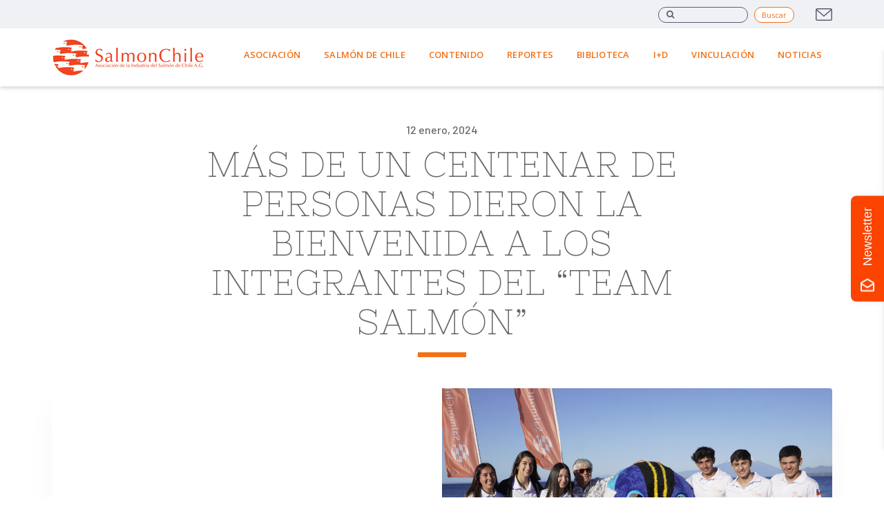

--- FILE ---
content_type: text/html; charset=UTF-8
request_url: https://www.salmonchile.cl/noticias/mas-de-un-centenar-de-personas-dieron-la-bienvenida-a-los-integrantes-del-team-salmon/
body_size: 17037
content:
<!DOCTYPE html>
<!--[if lte IE 7]><html class="ie7 ie" lang="es-ES"><![endif]-->
<!--[if IE 8]><html class="ie8 ie" lang="es-ES"><![endif]-->
<!--[if IE 9]><html class="ie9 ie" lang="es-ES"><![endif]-->
<!--[if !IE]><!--><html lang="es-ES"><!--<![endif]-->
<head>

<script async src="https://www.googletagmanager.com/gtag/js?id=UA-2216485-6"></script>
<script>
  window.dataLayer = window.dataLayer || [];
  function gtag(){dataLayer.push(arguments);}
  gtag('js', new Date());

  gtag('config', 'UA-2216485-6');
</script>

<!-- Facebook Pixel Code -->
<script>
!function(f,b,e,v,n,t,s)
{if(f.fbq)return;n=f.fbq=function(){n.callMethod?
n.callMethod.apply(n,arguments):n.queue.push(arguments)};
if(!f._fbq)f._fbq=n;n.push=n;n.loaded=!0;n.version='2.0';
n.queue=[];t=b.createElement(e);t.async=!0;
t.src=v;s=b.getElementsByTagName(e)[0];
s.parentNode.insertBefore(t,s)}(window,document,'script',
'https://connect.facebook.net/en_US/fbevents.js');
 fbq('init', '1116818728504234'); 
fbq('track', 'PageView');
</script>
<noscript>
 <img height="1" width="1" 
src="https://www.facebook.com/tr?id=1116818728504234&ev=PageView
&noscript=1"/>
</noscript>
<!-- End Facebook Pixel Code -->
<meta charset="UTF-8">
<meta name="viewport" content="width=device-width, initial-scale=1, maximum-scale=1">

    <link rel="shortcut icon" href="https://www.salmonchile.cl/assets/uploads/2019/11/favicon.ico">
    <link rel="apple-touch-icon" href="https://www.salmonchile.cl/assets/uploads/2019/11/favicon-32x32.png">
    <link rel="apple-touch-icon" sizes="72x72" href="https://www.salmonchile.cl/assets/uploads/2019/11/mstile-70x70.png">
    <link rel="apple-touch-icon" sizes="114x114" href="https://www.salmonchile.cl/assets/uploads/2019/11/mstile-144x144.png">
    <link rel="apple-touch-icon" sizes="144x144" href="https://www.salmonchile.cl/assets/uploads/2019/11/apple-touch-icon.png">

<meta name='robots' content='index, follow, max-image-preview:large, max-snippet:-1, max-video-preview:-1' />

<!-- Google Tag Manager for WordPress by gtm4wp.com -->
<script data-cfasync="false" data-pagespeed-no-defer>
	var gtm4wp_datalayer_name = "dataLayer";
	var dataLayer = dataLayer || [];
</script>
<!-- End Google Tag Manager for WordPress by gtm4wp.com -->
	<!-- This site is optimized with the Yoast SEO plugin v20.5 - https://yoast.com/wordpress/plugins/seo/ -->
	<title>Más de un centenar de personas dieron la bienvenida a los integrantes del “Team Salmón” - SalmonChile A.G.</title>
	<link rel="canonical" href="https://www.salmonchile.cl/noticias/mas-de-un-centenar-de-personas-dieron-la-bienvenida-a-los-integrantes-del-team-salmon/" />
	<meta property="og:locale" content="es_ES" />
	<meta property="og:type" content="article" />
	<meta property="og:title" content="Más de un centenar de personas dieron la bienvenida a los integrantes del “Team Salmón” - SalmonChile A.G." />
	<meta property="og:description" content="Entre los elegidos están medallistas de Santiago 2023 y diversas promesas del deporte nacional. Estos podrán acceder a una beca con el fin de potenciar sus carreras para poder representar a Chile en sus especialidades." />
	<meta property="og:url" content="https://www.salmonchile.cl/noticias/mas-de-un-centenar-de-personas-dieron-la-bienvenida-a-los-integrantes-del-team-salmon/" />
	<meta property="og:site_name" content="SalmonChile A.G." />
	<meta property="article:publisher" content="https://www.facebook.com/SalmonChileAG/" />
	<meta property="article:published_time" content="2024-01-12T17:59:47+00:00" />
	<meta property="og:image" content="http://www.salmonchile.cl/assets/uploads/2024/01/DSC0018-scaled.jpg" />
	<meta property="og:image:width" content="2560" />
	<meta property="og:image:height" content="1707" />
	<meta property="og:image:type" content="image/jpeg" />
	<meta name="author" content="S@lm0nCl" />
	<meta name="twitter:card" content="summary_large_image" />
	<meta name="twitter:creator" content="@SalmonChileAG" />
	<meta name="twitter:site" content="@SalmonChileAG" />
	<script type="application/ld+json" class="yoast-schema-graph">{"@context":"https://schema.org","@graph":[{"@type":"Article","@id":"https://www.salmonchile.cl/noticias/mas-de-un-centenar-de-personas-dieron-la-bienvenida-a-los-integrantes-del-team-salmon/#article","isPartOf":{"@id":"https://www.salmonchile.cl/noticias/mas-de-un-centenar-de-personas-dieron-la-bienvenida-a-los-integrantes-del-team-salmon/"},"author":{"name":"S@lm0nCl","@id":"https://www.salmonchile.cl/#/schema/person/0c69060a68e3292ebb6bcb20044cdc80"},"headline":"Más de un centenar de personas dieron la bienvenida a los integrantes del “Team Salmón”","datePublished":"2024-01-12T17:59:47+00:00","dateModified":"2024-01-12T17:59:47+00:00","mainEntityOfPage":{"@id":"https://www.salmonchile.cl/noticias/mas-de-un-centenar-de-personas-dieron-la-bienvenida-a-los-integrantes-del-team-salmon/"},"wordCount":578,"commentCount":0,"publisher":{"@id":"https://www.salmonchile.cl/#organization"},"image":{"@id":"https://www.salmonchile.cl/noticias/mas-de-un-centenar-de-personas-dieron-la-bienvenida-a-los-integrantes-del-team-salmon/#primaryimage"},"thumbnailUrl":"https://www.salmonchile.cl/assets/uploads/2024/01/DSC0018-scaled.jpg","articleSection":["Noticias"],"inLanguage":"es","potentialAction":[{"@type":"CommentAction","name":"Comment","target":["https://www.salmonchile.cl/noticias/mas-de-un-centenar-de-personas-dieron-la-bienvenida-a-los-integrantes-del-team-salmon/#respond"]}]},{"@type":"WebPage","@id":"https://www.salmonchile.cl/noticias/mas-de-un-centenar-de-personas-dieron-la-bienvenida-a-los-integrantes-del-team-salmon/","url":"https://www.salmonchile.cl/noticias/mas-de-un-centenar-de-personas-dieron-la-bienvenida-a-los-integrantes-del-team-salmon/","name":"Más de un centenar de personas dieron la bienvenida a los integrantes del “Team Salmón” - SalmonChile A.G.","isPartOf":{"@id":"https://www.salmonchile.cl/#website"},"primaryImageOfPage":{"@id":"https://www.salmonchile.cl/noticias/mas-de-un-centenar-de-personas-dieron-la-bienvenida-a-los-integrantes-del-team-salmon/#primaryimage"},"image":{"@id":"https://www.salmonchile.cl/noticias/mas-de-un-centenar-de-personas-dieron-la-bienvenida-a-los-integrantes-del-team-salmon/#primaryimage"},"thumbnailUrl":"https://www.salmonchile.cl/assets/uploads/2024/01/DSC0018-scaled.jpg","datePublished":"2024-01-12T17:59:47+00:00","dateModified":"2024-01-12T17:59:47+00:00","breadcrumb":{"@id":"https://www.salmonchile.cl/noticias/mas-de-un-centenar-de-personas-dieron-la-bienvenida-a-los-integrantes-del-team-salmon/#breadcrumb"},"inLanguage":"es","potentialAction":[{"@type":"ReadAction","target":["https://www.salmonchile.cl/noticias/mas-de-un-centenar-de-personas-dieron-la-bienvenida-a-los-integrantes-del-team-salmon/"]}]},{"@type":"ImageObject","inLanguage":"es","@id":"https://www.salmonchile.cl/noticias/mas-de-un-centenar-de-personas-dieron-la-bienvenida-a-los-integrantes-del-team-salmon/#primaryimage","url":"https://www.salmonchile.cl/assets/uploads/2024/01/DSC0018-scaled.jpg","contentUrl":"https://www.salmonchile.cl/assets/uploads/2024/01/DSC0018-scaled.jpg","width":2560,"height":1707},{"@type":"BreadcrumbList","@id":"https://www.salmonchile.cl/noticias/mas-de-un-centenar-de-personas-dieron-la-bienvenida-a-los-integrantes-del-team-salmon/#breadcrumb","itemListElement":[{"@type":"ListItem","position":1,"name":"Portada","item":"https://www.salmonchile.cl/"},{"@type":"ListItem","position":2,"name":"Noticias","item":"https://www.salmonchile.cl/noticias/"},{"@type":"ListItem","position":3,"name":"Más de un centenar de personas dieron la bienvenida a los integrantes del “Team Salmón”"}]},{"@type":"WebSite","@id":"https://www.salmonchile.cl/#website","url":"https://www.salmonchile.cl/","name":"SalmonChile A.G.","description":"","publisher":{"@id":"https://www.salmonchile.cl/#organization"},"potentialAction":[{"@type":"SearchAction","target":{"@type":"EntryPoint","urlTemplate":"https://www.salmonchile.cl/?s={search_term_string}"},"query-input":"required name=search_term_string"}],"inLanguage":"es"},{"@type":"Organization","@id":"https://www.salmonchile.cl/#organization","name":"SalmonChile","url":"https://www.salmonchile.cl/","logo":{"@type":"ImageObject","inLanguage":"es","@id":"https://www.salmonchile.cl/#/schema/logo/image/","url":"https://www.salmonchile.cl/assets/uploads/2019/04/logo-SCH-_ok.jpg","contentUrl":"https://www.salmonchile.cl/assets/uploads/2019/04/logo-SCH-_ok.jpg","width":2267,"height":919,"caption":"SalmonChile"},"image":{"@id":"https://www.salmonchile.cl/#/schema/logo/image/"},"sameAs":["https://www.facebook.com/SalmonChileAG/","https://twitter.com/SalmonChileAG","https://www.instagram.com/salmonchileag/"]},{"@type":"Person","@id":"https://www.salmonchile.cl/#/schema/person/0c69060a68e3292ebb6bcb20044cdc80","name":"S@lm0nCl","image":{"@type":"ImageObject","inLanguage":"es","@id":"https://www.salmonchile.cl/#/schema/person/image/","url":"https://secure.gravatar.com/avatar/f0d698c186746fb75c2f939b23d4668c?s=96&d=mm&r=g","contentUrl":"https://secure.gravatar.com/avatar/f0d698c186746fb75c2f939b23d4668c?s=96&d=mm&r=g","caption":"S@lm0nCl"}}]}</script>
	<!-- / Yoast SEO plugin. -->


<link rel='dns-prefetch' href='//cdnjs.cloudflare.com' />
<link rel='dns-prefetch' href='//www.googletagmanager.com' />
<link href='https://fonts.gstatic.com' crossorigin rel='preconnect' />
<link rel="alternate" type="application/rss+xml" title="SalmonChile A.G. &raquo; Feed" href="https://www.salmonchile.cl/feed/" />
<link rel="alternate" type="application/rss+xml" title="SalmonChile A.G. &raquo; Feed de los comentarios" href="https://www.salmonchile.cl/comments/feed/" />
<link rel="alternate" type="application/rss+xml" title="SalmonChile A.G. &raquo; Comentario Más de un centenar de personas dieron la bienvenida a los integrantes del “Team Salmón” del feed" href="https://www.salmonchile.cl/noticias/mas-de-un-centenar-de-personas-dieron-la-bienvenida-a-los-integrantes-del-team-salmon/feed/" />
<style type="text/css">
img.wp-smiley,
img.emoji {
	display: inline !important;
	border: none !important;
	box-shadow: none !important;
	height: 1em !important;
	width: 1em !important;
	margin: 0 0.07em !important;
	vertical-align: -0.1em !important;
	background: none !important;
	padding: 0 !important;
}
</style>
	<link rel='stylesheet' id='sbi_styles-css' href='https://www.salmonchile.cl/assets/plugins/instagram-feed/css/sbi-styles.min.css?ver=6.6.1' type='text/css' media='all' />
<link rel='stylesheet' id='wp-block-library-css' href='https://www.salmonchile.cl/wp-includes/css/dist/block-library/style.min.css?ver=6.1.1' type='text/css' media='all' />
<link rel='stylesheet' id='classic-theme-styles-css' href='https://www.salmonchile.cl/wp-includes/css/classic-themes.min.css?ver=1' type='text/css' media='all' />
<style id='global-styles-inline-css' type='text/css'>
body{--wp--preset--color--black: #000000;--wp--preset--color--cyan-bluish-gray: #abb8c3;--wp--preset--color--white: #ffffff;--wp--preset--color--pale-pink: #f78da7;--wp--preset--color--vivid-red: #cf2e2e;--wp--preset--color--luminous-vivid-orange: #ff6900;--wp--preset--color--luminous-vivid-amber: #fcb900;--wp--preset--color--light-green-cyan: #7bdcb5;--wp--preset--color--vivid-green-cyan: #00d084;--wp--preset--color--pale-cyan-blue: #8ed1fc;--wp--preset--color--vivid-cyan-blue: #0693e3;--wp--preset--color--vivid-purple: #9b51e0;--wp--preset--gradient--vivid-cyan-blue-to-vivid-purple: linear-gradient(135deg,rgba(6,147,227,1) 0%,rgb(155,81,224) 100%);--wp--preset--gradient--light-green-cyan-to-vivid-green-cyan: linear-gradient(135deg,rgb(122,220,180) 0%,rgb(0,208,130) 100%);--wp--preset--gradient--luminous-vivid-amber-to-luminous-vivid-orange: linear-gradient(135deg,rgba(252,185,0,1) 0%,rgba(255,105,0,1) 100%);--wp--preset--gradient--luminous-vivid-orange-to-vivid-red: linear-gradient(135deg,rgba(255,105,0,1) 0%,rgb(207,46,46) 100%);--wp--preset--gradient--very-light-gray-to-cyan-bluish-gray: linear-gradient(135deg,rgb(238,238,238) 0%,rgb(169,184,195) 100%);--wp--preset--gradient--cool-to-warm-spectrum: linear-gradient(135deg,rgb(74,234,220) 0%,rgb(151,120,209) 20%,rgb(207,42,186) 40%,rgb(238,44,130) 60%,rgb(251,105,98) 80%,rgb(254,248,76) 100%);--wp--preset--gradient--blush-light-purple: linear-gradient(135deg,rgb(255,206,236) 0%,rgb(152,150,240) 100%);--wp--preset--gradient--blush-bordeaux: linear-gradient(135deg,rgb(254,205,165) 0%,rgb(254,45,45) 50%,rgb(107,0,62) 100%);--wp--preset--gradient--luminous-dusk: linear-gradient(135deg,rgb(255,203,112) 0%,rgb(199,81,192) 50%,rgb(65,88,208) 100%);--wp--preset--gradient--pale-ocean: linear-gradient(135deg,rgb(255,245,203) 0%,rgb(182,227,212) 50%,rgb(51,167,181) 100%);--wp--preset--gradient--electric-grass: linear-gradient(135deg,rgb(202,248,128) 0%,rgb(113,206,126) 100%);--wp--preset--gradient--midnight: linear-gradient(135deg,rgb(2,3,129) 0%,rgb(40,116,252) 100%);--wp--preset--duotone--dark-grayscale: url('#wp-duotone-dark-grayscale');--wp--preset--duotone--grayscale: url('#wp-duotone-grayscale');--wp--preset--duotone--purple-yellow: url('#wp-duotone-purple-yellow');--wp--preset--duotone--blue-red: url('#wp-duotone-blue-red');--wp--preset--duotone--midnight: url('#wp-duotone-midnight');--wp--preset--duotone--magenta-yellow: url('#wp-duotone-magenta-yellow');--wp--preset--duotone--purple-green: url('#wp-duotone-purple-green');--wp--preset--duotone--blue-orange: url('#wp-duotone-blue-orange');--wp--preset--font-size--small: 13px;--wp--preset--font-size--medium: 20px;--wp--preset--font-size--large: 36px;--wp--preset--font-size--x-large: 42px;--wp--preset--spacing--20: 0.44rem;--wp--preset--spacing--30: 0.67rem;--wp--preset--spacing--40: 1rem;--wp--preset--spacing--50: 1.5rem;--wp--preset--spacing--60: 2.25rem;--wp--preset--spacing--70: 3.38rem;--wp--preset--spacing--80: 5.06rem;}:where(.is-layout-flex){gap: 0.5em;}body .is-layout-flow > .alignleft{float: left;margin-inline-start: 0;margin-inline-end: 2em;}body .is-layout-flow > .alignright{float: right;margin-inline-start: 2em;margin-inline-end: 0;}body .is-layout-flow > .aligncenter{margin-left: auto !important;margin-right: auto !important;}body .is-layout-constrained > .alignleft{float: left;margin-inline-start: 0;margin-inline-end: 2em;}body .is-layout-constrained > .alignright{float: right;margin-inline-start: 2em;margin-inline-end: 0;}body .is-layout-constrained > .aligncenter{margin-left: auto !important;margin-right: auto !important;}body .is-layout-constrained > :where(:not(.alignleft):not(.alignright):not(.alignfull)){max-width: var(--wp--style--global--content-size);margin-left: auto !important;margin-right: auto !important;}body .is-layout-constrained > .alignwide{max-width: var(--wp--style--global--wide-size);}body .is-layout-flex{display: flex;}body .is-layout-flex{flex-wrap: wrap;align-items: center;}body .is-layout-flex > *{margin: 0;}:where(.wp-block-columns.is-layout-flex){gap: 2em;}.has-black-color{color: var(--wp--preset--color--black) !important;}.has-cyan-bluish-gray-color{color: var(--wp--preset--color--cyan-bluish-gray) !important;}.has-white-color{color: var(--wp--preset--color--white) !important;}.has-pale-pink-color{color: var(--wp--preset--color--pale-pink) !important;}.has-vivid-red-color{color: var(--wp--preset--color--vivid-red) !important;}.has-luminous-vivid-orange-color{color: var(--wp--preset--color--luminous-vivid-orange) !important;}.has-luminous-vivid-amber-color{color: var(--wp--preset--color--luminous-vivid-amber) !important;}.has-light-green-cyan-color{color: var(--wp--preset--color--light-green-cyan) !important;}.has-vivid-green-cyan-color{color: var(--wp--preset--color--vivid-green-cyan) !important;}.has-pale-cyan-blue-color{color: var(--wp--preset--color--pale-cyan-blue) !important;}.has-vivid-cyan-blue-color{color: var(--wp--preset--color--vivid-cyan-blue) !important;}.has-vivid-purple-color{color: var(--wp--preset--color--vivid-purple) !important;}.has-black-background-color{background-color: var(--wp--preset--color--black) !important;}.has-cyan-bluish-gray-background-color{background-color: var(--wp--preset--color--cyan-bluish-gray) !important;}.has-white-background-color{background-color: var(--wp--preset--color--white) !important;}.has-pale-pink-background-color{background-color: var(--wp--preset--color--pale-pink) !important;}.has-vivid-red-background-color{background-color: var(--wp--preset--color--vivid-red) !important;}.has-luminous-vivid-orange-background-color{background-color: var(--wp--preset--color--luminous-vivid-orange) !important;}.has-luminous-vivid-amber-background-color{background-color: var(--wp--preset--color--luminous-vivid-amber) !important;}.has-light-green-cyan-background-color{background-color: var(--wp--preset--color--light-green-cyan) !important;}.has-vivid-green-cyan-background-color{background-color: var(--wp--preset--color--vivid-green-cyan) !important;}.has-pale-cyan-blue-background-color{background-color: var(--wp--preset--color--pale-cyan-blue) !important;}.has-vivid-cyan-blue-background-color{background-color: var(--wp--preset--color--vivid-cyan-blue) !important;}.has-vivid-purple-background-color{background-color: var(--wp--preset--color--vivid-purple) !important;}.has-black-border-color{border-color: var(--wp--preset--color--black) !important;}.has-cyan-bluish-gray-border-color{border-color: var(--wp--preset--color--cyan-bluish-gray) !important;}.has-white-border-color{border-color: var(--wp--preset--color--white) !important;}.has-pale-pink-border-color{border-color: var(--wp--preset--color--pale-pink) !important;}.has-vivid-red-border-color{border-color: var(--wp--preset--color--vivid-red) !important;}.has-luminous-vivid-orange-border-color{border-color: var(--wp--preset--color--luminous-vivid-orange) !important;}.has-luminous-vivid-amber-border-color{border-color: var(--wp--preset--color--luminous-vivid-amber) !important;}.has-light-green-cyan-border-color{border-color: var(--wp--preset--color--light-green-cyan) !important;}.has-vivid-green-cyan-border-color{border-color: var(--wp--preset--color--vivid-green-cyan) !important;}.has-pale-cyan-blue-border-color{border-color: var(--wp--preset--color--pale-cyan-blue) !important;}.has-vivid-cyan-blue-border-color{border-color: var(--wp--preset--color--vivid-cyan-blue) !important;}.has-vivid-purple-border-color{border-color: var(--wp--preset--color--vivid-purple) !important;}.has-vivid-cyan-blue-to-vivid-purple-gradient-background{background: var(--wp--preset--gradient--vivid-cyan-blue-to-vivid-purple) !important;}.has-light-green-cyan-to-vivid-green-cyan-gradient-background{background: var(--wp--preset--gradient--light-green-cyan-to-vivid-green-cyan) !important;}.has-luminous-vivid-amber-to-luminous-vivid-orange-gradient-background{background: var(--wp--preset--gradient--luminous-vivid-amber-to-luminous-vivid-orange) !important;}.has-luminous-vivid-orange-to-vivid-red-gradient-background{background: var(--wp--preset--gradient--luminous-vivid-orange-to-vivid-red) !important;}.has-very-light-gray-to-cyan-bluish-gray-gradient-background{background: var(--wp--preset--gradient--very-light-gray-to-cyan-bluish-gray) !important;}.has-cool-to-warm-spectrum-gradient-background{background: var(--wp--preset--gradient--cool-to-warm-spectrum) !important;}.has-blush-light-purple-gradient-background{background: var(--wp--preset--gradient--blush-light-purple) !important;}.has-blush-bordeaux-gradient-background{background: var(--wp--preset--gradient--blush-bordeaux) !important;}.has-luminous-dusk-gradient-background{background: var(--wp--preset--gradient--luminous-dusk) !important;}.has-pale-ocean-gradient-background{background: var(--wp--preset--gradient--pale-ocean) !important;}.has-electric-grass-gradient-background{background: var(--wp--preset--gradient--electric-grass) !important;}.has-midnight-gradient-background{background: var(--wp--preset--gradient--midnight) !important;}.has-small-font-size{font-size: var(--wp--preset--font-size--small) !important;}.has-medium-font-size{font-size: var(--wp--preset--font-size--medium) !important;}.has-large-font-size{font-size: var(--wp--preset--font-size--large) !important;}.has-x-large-font-size{font-size: var(--wp--preset--font-size--x-large) !important;}
.wp-block-navigation a:where(:not(.wp-element-button)){color: inherit;}
:where(.wp-block-columns.is-layout-flex){gap: 2em;}
.wp-block-pullquote{font-size: 1.5em;line-height: 1.6;}
</style>
<link rel='stylesheet' id='redux-extendify-styles-css' href='https://www.salmonchile.cl/assets/plugins/redux-framework/redux-core/assets/css/extendify-utilities.css?ver=4.4.0' type='text/css' media='all' />
<link rel='stylesheet' id='owl-carousel-css-css' href='https://cdnjs.cloudflare.com/ajax/libs/OwlCarousel2/2.3.4/assets/owl.carousel.min.css?ver=2.3.4' type='text/css' media='all' />
<link rel='stylesheet' id='epcl-theme-css' href='https://www.salmonchile.cl/assets/themes/salmonchile-2019/assets/dist/style.min.css?ver=3.8' type='text/css' media='all' />
<script type='text/javascript' src='https://www.salmonchile.cl/wp-includes/js/jquery/jquery.min.js?ver=3.6.1' id='jquery-core-js'></script>
<script type='text/javascript' src='https://www.salmonchile.cl/wp-includes/js/jquery/jquery-migrate.min.js?ver=3.3.2' id='jquery-migrate-js'></script>

<!-- Fragmento de código de Google Analytics añadido por Site Kit -->
<script type='text/javascript' src='https://www.googletagmanager.com/gtag/js?id=UA-2216485-1' id='google_gtagjs-js' async></script>
<script type='text/javascript' id='google_gtagjs-js-after'>
window.dataLayer = window.dataLayer || [];function gtag(){dataLayer.push(arguments);}
gtag('set', 'linker', {"domains":["www.salmonchile.cl"]} );
gtag("js", new Date());
gtag("set", "developer_id.dZTNiMT", true);
gtag("config", "UA-2216485-1", {"anonymize_ip":true});
gtag("config", "G-R0PFXG33D3");
</script>

<!-- Final del fragmento de código de Google Analytics añadido por Site Kit -->
<link rel="https://api.w.org/" href="https://www.salmonchile.cl/wp-json/" /><link rel="alternate" type="application/json" href="https://www.salmonchile.cl/wp-json/wp/v2/posts/5150" /><link rel="EditURI" type="application/rsd+xml" title="RSD" href="https://www.salmonchile.cl/xmlrpc.php?rsd" />
<link rel="wlwmanifest" type="application/wlwmanifest+xml" href="https://www.salmonchile.cl/wp-includes/wlwmanifest.xml" />
<meta name="generator" content="WordPress 6.1.1" />
<link rel='shortlink' href='https://www.salmonchile.cl/?p=5150' />
<link rel="alternate" type="application/json+oembed" href="https://www.salmonchile.cl/wp-json/oembed/1.0/embed?url=https%3A%2F%2Fwww.salmonchile.cl%2Fnoticias%2Fmas-de-un-centenar-de-personas-dieron-la-bienvenida-a-los-integrantes-del-team-salmon%2F" />
<link rel="alternate" type="text/xml+oembed" href="https://www.salmonchile.cl/wp-json/oembed/1.0/embed?url=https%3A%2F%2Fwww.salmonchile.cl%2Fnoticias%2Fmas-de-un-centenar-de-personas-dieron-la-bienvenida-a-los-integrantes-del-team-salmon%2F&#038;format=xml" />
<meta name="generator" content="Redux 4.4.0" /><meta name="generator" content="Site Kit by Google 1.101.0" />		<script type="text/javascript">
				(function(c,l,a,r,i,t,y){
					c[a]=c[a]||function(){(c[a].q=c[a].q||[]).push(arguments)};t=l.createElement(r);t.async=1;
					t.src="https://www.clarity.ms/tag/"+i+"?ref=wordpress";y=l.getElementsByTagName(r)[0];y.parentNode.insertBefore(t,y);
				})(window, document, "clarity", "script", "r8ss0fbww0");
		</script>
		
<!-- Google Tag Manager for WordPress by gtm4wp.com -->
<!-- GTM Container placement set to footer -->
<script data-cfasync="false" data-pagespeed-no-defer type="text/javascript">
	var dataLayer_content = {"pagePostType":"post","pagePostType2":"single-post","pageCategory":["noticias"],"pagePostAuthor":"S@lm0nCl"};
	dataLayer.push( dataLayer_content );
</script>
<script data-cfasync="false">
(function(w,d,s,l,i){w[l]=w[l]||[];w[l].push({'gtm.start':
new Date().getTime(),event:'gtm.js'});var f=d.getElementsByTagName(s)[0],
j=d.createElement(s),dl=l!='dataLayer'?'&l='+l:'';j.async=true;j.src=
'//www.googletagmanager.com/gtm.'+'js?id='+i+dl;f.parentNode.insertBefore(j,f);
})(window,document,'script','dataLayer','GTM-5FTHKWV');
</script>
<!-- End Google Tag Manager -->
<!-- End Google Tag Manager for WordPress by gtm4wp.com -->		<script>
			document.documentElement.className = document.documentElement.className.replace( 'no-js', 'js' );
		</script>
				<style>
			.no-js img.lazyload { display: none; }
			figure.wp-block-image img.lazyloading { min-width: 150px; }
							.lazyload, .lazyloading { opacity: 0; }
				.lazyloaded {
					opacity: 1;
					transition: opacity 400ms;
					transition-delay: 0ms;
				}
					</style>
				<style type="text/css" id="wp-custom-css">
			.banner.cover {
    width: 100%;
    position: relative;
    background-image: url('http://www.salmonchile.cl/assets/uploads/2025/08/Campana-SalmonChile-1.jpeg')!important;
    background-size: cover;
    background-position: center;
    background-repeat: no-repeat;
    
    max-width: 100vw;

    background-color: #FA4400 !important;
    overflow: visible !important;
  }


.banner .caption .banner__btn {
    display: none !important;
}

@media (min-width: 248px) and (max-width: 348px) {
    .banner.cover {
        height: 100vh !important;
    }
    
}

@media (min-width: 349px) and (max-width: 600px) {
        .banner.cover {
        height: 80vh !important;
    }
}


  @media (min-width: 601px) and (max-width: 800px) {
    .banner.cover {
      background-image: url('http://www.salmonchile.cl/assets/uploads/2025/08/Campana-SalmonChile-1.jpeg') !important;
      background-size: contain  !important;
      background-position: center;
      background-repeat: no-repeat;
            height: 50vh;
            min-height: auto;
            max-width: 100%;
    }

  }

  @media (min-width: 801px) and (max-width: 1200px) {
    .banner.cover {
      background-image: url('http://www.salmonchile.cl/assets/uploads/2025/08/banner-DESKTOP-1.jpg') !important;
      background-size: contain  !important;
      background-position: center;
      background-repeat: no-repeat;
            height: 70vh;
            min-height: auto;
            max-width: 100%;
    }

  }


  @media (min-width: 1201px) and (max-width: 1400px) {
    .banner.cover {
      background-image: url('http://www.salmonchile.cl/assets/uploads/2025/08/banner-DESKTOP-1.jpg') !important;
      background-size: contain  !important;
      background-position: center;
      background-repeat: no-repeat;
            height: 70vh;
            min-height: auto;
            max-width: 100%;
    }

  }

  @media (min-width: 1401px) {
    .banner.cover {
      background-image: url('http://www.salmonchile.cl/assets/uploads/2025/08/banner-DESKTOP-1.jpg') !important;
     
      background-size: cover;
      background-position: center;
      background-repeat: no-repeat;
            max-width: 100%;
            margin-top: 0;
            height: 70vh;
    }
        
  }

@media (min-width: 1500px) {
    .banner.cover {
            height: 75vh;
    }
    
  }

@media (min-width: 2000px) {
    .banner.cover {
            height: 60vh;
    }
    
  }

@media (min-width: 2560px) {
    .banner.cover {
            height: 50vh;
    }
    
  }

#header .top .idiomas, .insta {
    display: none;
}







		</style>
		
            <script async src="https://www.googletagmanager.com/gtag/js?id=UA-2216485-6"></script>
        <script>
        window.dataLayer = window.dataLayer || [];
        function gtag(){dataLayer.push(arguments);}
        gtag('js', new Date());

        gtag('config', 'UA-2216485-6');
        </script>
            
<!-- <link href="https://fonts.googleapis.com/css?family=Nixie+One|Raleway:400,500,500i,600,700,700i" rel="stylesheet"> -->
<link href="https://fonts.googleapis.com/css2?family=Nixie+One&family=Open+Sans:ital,wght@0,300;0,400;0,600;0,700;1,400&family=Raleway:ital,wght@0,400;0,500;0,600;0,700;1,500;1,700&display=swap" rel="stylesheet">
<link rel="stylesheet" href="https://www.salmonchile.cl/assets/themes/salmonchile-2019/css/styles.css">

</head>
<body class="post-template-default single single-post postid-5150 single-format-standard">

    <svg xmlns="http://www.w3.org/2000/svg" xmlns:xlink="http://www.w3.org/1999/xlink" style="display: none;">

	<symbol id="cerrar" viewBox="0 0 22 23">
        <g id="Mobile" stroke="none" stroke-width="1" fill="none" fill-rule="evenodd">
            <g id="Mobile-menu" transform="translate(-271.000000, -32.000000)" fill="#ffffff">
                <g id="Group-2" transform="translate(271.000000, 32.000000)">
                    <rect id="Rectangle-5" transform="translate(11.000000, 11.500000) rotate(45.000000) translate(-11.000000, -11.500000) " x="-3" y="10" width="28" height="3"></rect>
                    <rect id="Rectangle-5" transform="translate(11.000000, 11.500000) scale(-1, 1) rotate(45.000000) translate(-11.000000, -11.500000) " x="-3" y="10" width="28" height="3"></rect>
                </g>
            </g>
        </g>
	</symbol>

    <symbol id="menu" viewBox="0 0 459 459">
        <path d="M0,382.5h459v-51H0V382.5z M0,255h459v-51H0V255z M0,76.5v51h459v-51H0z"/>
    </symbol>

    <symbol id="buscar" viewBox="0 0 57 57">
        <path d="M55.146,51.887L41.588,37.786c3.486-4.144,5.396-9.358,5.396-14.786c0-12.682-10.318-23-23-23s-23,10.318-23,23
        s10.318,23,23,23c4.761,0,9.298-1.436,13.177-4.162l13.661,14.208c0.571,0.593,1.339,0.92,2.162,0.92
        c0.779,0,1.518-0.297,2.079-0.837C56.255,54.982,56.293,53.08,55.146,51.887z M23.984,6c9.374,0,17,7.626,17,17s-7.626,17-17,17
        s-17-7.626-17-17S14.61,6,23.984,6z"/>
    </symbol>

    <symbol id="arrow-right" viewBox="0 0 306 306">
        <g id="chevron-right">
            <polygon points="94.35,0 58.65,35.7 175.95,153 58.65,270.3 94.35,306 247.35,153"/>
        </g>
    </symbol>

    <symbol id="arrow-down" viewBox="0 0 24 24">
        <g>
            <polygon id="path-1" points="20.0116974 6 22.2299059 8.0197898 12.0022315 19.2522037 2 8.00679192 4.24160329 6.01299788 12.0283718 14.7675861"></polygon>
        </g>
    </symbol>



</svg>

    <!-- start: #wrapper -->
    <div id="wrapper">
		<!-- start: #header -->
 <!-- Google Fonts -->
 <link rel="preconnect" href="https://fonts.googleapis.com">
     <link rel="preconnect" href="https://fonts.gstatic.com" crossorigin>
     <link href="https://fonts.googleapis.com/css2?family=Barlow:ital,wght@0,100;0,200;0,300;0,400;0,500;0,600;0,700;0,800;0,900;1,100;1,200;1,300;1,400;1,500;1,600;1,700;1,800;1,900&display=swap" rel="stylesheet">
     <!-- Owl Carousel -->
     <link rel="stylesheet" href="https://cdnjs.cloudflare.com/ajax/libs/OwlCarousel2/2.3.4/assets/owl.carousel.min.css" integrity="sha512-tS3S5qG0BlhnQROyJXvNjeEM4UpMXHrQfTGmbQ1gKmelCxlSEBUaxhRBj/EFTzpbP4RVSrpEikbmdJobCvhE3g==" crossorigin="anonymous" referrerpolicy="no-referrer" />
     <!-- Custom  CSS -->
<link rel="stylesheet" href="https://www.salmonchile.cl/assets/themes/salmonchile-2019/css/styles.css">
<header id="header" role="banner">
    <div class="hide-on-mobile">
        
<!-- start: .top -->
<div class="top">
    <div class="grid-container np-mobile">
                    <div class="idiomas">
                <select name="lang_choice_1" id="lang_choice_1" class="pll-switcher-select">
	<option value="https://www.salmonchile.cl/noticias/mas-de-un-centenar-de-personas-dieron-la-bienvenida-a-los-integrantes-del-team-salmon/" lang="es-ES" selected='selected'>Español</option>
	<option value="https://www.salmonchile.cl/en/home/" lang="en-US">English</option>

</select>
<script type="text/javascript">
					//<![CDATA[
					document.getElementById( "lang_choice_1" ).addEventListener( "change", function ( event ) { location.href = event.currentTarget.value; } )
					//]]>
				</script>            </div>
                <div class="menu">
            <div class="menu-item">
                <div class="menu-item__col">
                    <form action="https://www.salmonchile.cl" class="menu-item__form">
                        <div class="menu-item__wrap">
                            <label for="buscar" class="sr-only">Buscar</label>
                            <input type="search" class="menu-item__buscar" id="buscar" name="s" value="">
                            <i class="fa fa-search menu-item__lupa"></i>
                        </div>
                        <button type="submit" class="menu-item__btn">Buscar</button>
                    </form>
                </div>
                <div class="menu-item__col">
                                                                <a href="https://www.salmonchile.cl/contacto/" class="menu-item__correo"></a>
                                    </div>
            </div>
        </div>
        <!-- <form method="get" class="search" action="https://www.salmonchile.cl/">
    <div class="input-wrapper">
        <input type="text" name="s" class="inputbox" value="" placeholder="Ingrese su búsqueda">    
    </div>
    <button type="submit" class="submit">Buscar</button>
    <div class="clear"></div>
</form> -->
        <div class="clear"></div>
    </div>
</div>
<!-- end: .top -->    </div>
    <!-- start: .bottom -->
    <div class="bottom">    
        <div class="grid-container">
            <div id="logo">
                <a href="https://www.salmonchile.cl">
                                            <img   alt="Logo SalmónChile a color con fondo blanco" data-src="https://www.salmonchile.cl/assets/uploads/2023/01/logo-salmonchile2.png" class="logo lazyload" src="[data-uri]"><noscript><img src="https://www.salmonchile.cl/assets/uploads/2023/01/logo-salmonchile2.png" class="logo" alt="Logo SalmónChile a color con fondo blanco"></noscript>
                                    </a>
            </div>
            <!-- start: .main-nav -->
            <nav class="main-nav" role="navigation">
                <div class="hide-on-tablet hide-on-desktop">
                                    </div>
                <div class="">
                                        <ul id="menu-cabecera" class="menu"><li id="menu-item-570" class="menu-item menu-item-type-custom menu-item-object-custom menu-item-has-children menu-item-570"><a href="#">Asociación</a>
<ul class="sub-menu">
	<li id="menu-item-571" class="menu-item menu-item-type-post_type menu-item-object-page menu-item-571"><a href="https://www.salmonchile.cl/quienes-somos-salmonchile/">Quiénes Somos</a></li>
	<li id="menu-item-58" class="menu-item menu-item-type-post_type menu-item-object-page menu-item-58"><a href="https://www.salmonchile.cl/quienes-somos-salmonchile/socios-salmonchile/">Socios | SalmonChile</a></li>
	<li id="menu-item-1051" class="menu-item menu-item-type-post_type menu-item-object-page menu-item-1051"><a href="https://www.salmonchile.cl/equipo-salmonchile/">Equipo</a></li>
	<li id="menu-item-133" class="menu-item menu-item-type-post_type menu-item-object-page menu-item-133"><a href="https://www.salmonchile.cl/quienes-somos-salmonchile/puntos-de-venta-salmonchile/">Puntos de Venta</a></li>
	<li id="menu-item-2255" class="menu-item menu-item-type-post_type menu-item-object-page menu-item-2255"><a href="https://www.salmonchile.cl/canal-de-denuncias/">Canal de denuncias</a></li>
</ul>
</li>
<li id="menu-item-709" class="menu-item menu-item-type-custom menu-item-object-custom menu-item-has-children menu-item-709"><a href="#">Salmón de Chile</a>
<ul class="sub-menu">
	<li id="menu-item-72" class="menu-item menu-item-type-post_type menu-item-object-page menu-item-72"><a href="https://www.salmonchile.cl/salmonicultura-salmonchile/">Salmonicultura</a></li>
	<li id="menu-item-31" class="menu-item menu-item-type-post_type menu-item-object-page menu-item-31"><a href="https://www.salmonchile.cl/salmon-de-chile/producto-salmonchile/">Producto | SalmonChile</a></li>
	<li id="menu-item-87" class="menu-item menu-item-type-post_type menu-item-object-page menu-item-87"><a href="https://www.salmonchile.cl/salmon-de-chile/mercados-salmonchile/">Mercados</a></li>
	<li id="menu-item-95" class="menu-item menu-item-type-post_type menu-item-object-page menu-item-95"><a href="https://www.salmonchile.cl/salmon-de-chile/salud-y-nutricion-salmonchile/">Salud y Nutrición</a></li>
	<li id="menu-item-398" class="menu-item menu-item-type-post_type menu-item-object-page menu-item-398"><a href="https://www.salmonchile.cl/salmon-de-chile/eficiencia-y-eficacia-salmonchile/">Eficiencia y Eficacia</a></li>
	<li id="menu-item-106" class="menu-item menu-item-type-post_type menu-item-object-page menu-item-106"><a href="https://www.salmonchile.cl/salmon-de-chile/certificacion-salmonchile/">Certificación</a></li>
</ul>
</li>
<li id="menu-item-499" class="menu-item menu-item-type-custom menu-item-object-custom menu-item-has-children menu-item-499"><a>Contenido</a>
<ul class="sub-menu">
	<li id="menu-item-5591" class="menu-item menu-item-type-custom menu-item-object-custom menu-item-5591"><a href="https://www.salmonchile.cl/blog">Blog</a></li>
	<li id="menu-item-5589" class="menu-item menu-item-type-custom menu-item-object-custom menu-item-5589"><a href="https://www.salmonchile.cl/recetas-salmon/">Recetas</a></li>
</ul>
</li>
<li id="menu-item-116" class="menu-item menu-item-type-custom menu-item-object-custom menu-item-has-children menu-item-116"><a href="#">Reportes</a>
<ul class="sub-menu">
	<li id="menu-item-6801" class="menu-item menu-item-type-custom menu-item-object-custom menu-item-6801"><a href="https://www.escuchactivadelsalmon.cl/informe/dialogos-salmonicultura-del-futuro.pdf">Diálogos para la Salmonicultura</a></li>
	<li id="menu-item-5508" class="menu-item menu-item-type-custom menu-item-object-custom menu-item-5508"><a href="http://www.salmonchile.cl/assets/uploads/2024/08/Libro-Salmon-Digital.pdf">Guía Ilustrada</a></li>
	<li id="menu-item-3799" class="menu-item menu-item-type-custom menu-item-object-custom menu-item-3799"><a href="https://www.infosalmonchile.cl/">INFOSALMONCHILE</a></li>
	<li id="menu-item-4245" class="menu-item menu-item-type-custom menu-item-object-custom menu-item-4245"><a href="https://www.salmonchile.cl/estudios/informe_impacto_salmonicultura.pdf">Informe Impacto Salmonicultura</a></li>
	<li id="menu-item-5724" class="menu-item menu-item-type-custom menu-item-object-custom menu-item-5724"><a href="https://heyzine.com/flip-book/4b5eae4219.html">X Informe de Sustentabilidad 2024</a></li>
	<li id="menu-item-5725" class="menu-item menu-item-type-post_type menu-item-object-page menu-item-5725"><a href="https://www.salmonchile.cl/informes-de-sustentabilidad/">Informes de Sustentabilidad</a></li>
	<li id="menu-item-4856" class="menu-item menu-item-type-post_type menu-item-object-page menu-item-4856"><a href="https://www.salmonchile.cl/boletin-trimestral-exportaciones/">Boletín Trimestral Exportaciones</a></li>
	<li id="menu-item-4288" class="menu-item menu-item-type-custom menu-item-object-custom menu-item-4288"><a href="https://www.salmonchile.cl/estados-financieros/ASOCIACION%20DE%20LA%20INDUSTRIA%20DEL%20SALMON%20%202020-2021.pdf">Estados Financieros</a></li>
</ul>
</li>
<li id="menu-item-2939" class="menu-item menu-item-type-custom menu-item-object-custom menu-item-2939"><a href="https://www.intesal.cl/biblioteca-intesal/">BIBLIOTECA</a></li>
<li id="menu-item-754" class="menu-item menu-item-type-custom menu-item-object-custom menu-item-has-children menu-item-754"><a href="#">I+D</a>
<ul class="sub-menu">
	<li id="menu-item-753" class="menu-item menu-item-type-post_type menu-item-object-page menu-item-753"><a href="https://www.salmonchile.cl/investigacion-y-desarrollo-salmonchile/">Investigación y Desarrollo</a></li>
	<li id="menu-item-415" class="menu-item menu-item-type-post_type menu-item-object-page menu-item-415"><a href="https://www.salmonchile.cl/investigacion-y-desarrollo-salmonchile/medio-ambiente-salmonchile/">Medio Ambiente</a></li>
</ul>
</li>
<li id="menu-item-117" class="menu-item menu-item-type-custom menu-item-object-custom menu-item-has-children menu-item-117"><a href="#">Vinculación</a>
<ul class="sub-menu">
	<li id="menu-item-795" class="menu-item menu-item-type-post_type menu-item-object-page menu-item-795"><a href="https://www.salmonchile.cl/sustentabilidad/">Sustentabilidad</a></li>
	<li id="menu-item-101" class="menu-item menu-item-type-post_type menu-item-object-page menu-item-101"><a href="https://www.salmonchile.cl/salmon-de-chile/cifras-de-empleo-salmonchile/">Empleo</a></li>
	<li id="menu-item-420" class="menu-item menu-item-type-post_type menu-item-object-page menu-item-420"><a href="https://www.salmonchile.cl/valor-compartido/">Valor compartido | SalmonChile</a></li>
	<li id="menu-item-3624" class="menu-item menu-item-type-post_type menu-item-object-page menu-item-3624"><a href="https://www.salmonchile.cl/salmon-de-chile/vinculacion-territorial/">Vinculación territorial | SalmonChile</a></li>
</ul>
</li>
<li id="menu-item-45" class="menu-item menu-item-type-post_type menu-item-object-page current_page_parent menu-item-45"><a href="https://www.salmonchile.cl/noticias/">Noticias</a></li>
<li id="menu-item-406" class="hide-on-desktop menu-item menu-item-type-custom menu-item-object-custom menu-item-406"><a href="https://www.salmonchile.cl/contacto/">Contacto</a></li>
</ul>                </div>
            </nav>
            <!-- end: .main-nav -->
            <div class="clear"></div>
            <div class="menu-mobile">
                <svg class="abrir"><use xlink:href="#menu"></use></svg>
                <svg class="cerrar"><use xlink:href="#cerrar"></use></svg>
            </div>
        </div>        
    </div>
    <!-- end: .bottom -->
</header>
<!-- end: #header -->


<!-- start: #single -->
<main id="single" class="main" role="main">
  
    <article class="content section grid-container np-tablet" data-aos="fade" data-aos-delay="300">
        <header class="textcenter">
            <time class="publicado" datetime="2024-01-12">12 enero, 2024</time>
            <h1 class="title ularge bordered">Más de un centenar de personas dieron la bienvenida a los integrantes del “Team Salmón”</h1>
            <!-- <ul class="breadcrumb">
                <li><a href="https://www.salmonchile.cl">SalmonChile A.G.</a></li>
                <li><a href="https://www.salmonchile.cl/noticias/">Noticias</a></li>
            </ul> -->
        </header>
        
        <div class="modulo texto-2-cols section np-mobile">

            <div class="bg-white grid-container grid-parent np-mobile np-tablet">
                <div class="left grid-50 tablet-grid-50 np-mobile">
                    <div class="texto">
                        <p>Entre los elegidos están medallistas de Santiago 2023 y diversas promesas del deporte nacional. Estos podrán acceder a una beca con el fin de potenciar sus carreras para poder representar a Chile en sus especialidades.</p>
                        
                    </div>
                       
<div class="compartir">
    <div class="lista">
        <a class="facebook" href="https://www.facebook.com/sharer/sharer.php?u=https://www.salmonchile.cl/noticias/mas-de-un-centenar-de-personas-dieron-la-bienvenida-a-los-integrantes-del-team-salmon/"
    onclick="window.open(this.href, 'facebook-share','width=580,height=296');return false;"><i class="fa fa-facebook"></i></a>
        <a class="twitter" href="http://twitter.com/share?text=M%C3%A1s+de+un+centenar+de+personas+dieron+la+bienvenida+a+los+integrantes+del+%E2%80%9CTeam+Salm%C3%B3n%E2%80%9D&url=https://www.salmonchile.cl/noticias/mas-de-un-centenar-de-personas-dieron-la-bienvenida-a-los-integrantes-del-team-salmon/"
    onclick="window.open(this.href, 'twitter-share', 'width=550,height=235');return false;"><i class="fa fa-twitter"></i></a>
        <a href="mailto:?subject=M%C3%A1s+de+un+centenar+de+personas+dieron+la+bienvenida+a+los+integrantes+del+%E2%80%9CTeam+Salm%C3%B3n%E2%80%9D&body=https://www.salmonchile.cl/noticias/mas-de-un-centenar-de-personas-dieron-la-bienvenida-a-los-integrantes-del-team-salmon/" class="email" target="_blank"><i class="fa fa-envelope"></i></a>
    </div>
</div>                </div>
                <div class="img grid-50 tablet-grid-50 cover" style="background-image: url(https://www.salmonchile.cl/assets/uploads/2024/01/DSC0018-scaled.jpg);"></div>
            </div>

        </div>

        <div class="section">

            <div class="left-content grid-70 np-mobile">
                <div class="texto">
                    <p class="p1">Cientos de personas llegaron a la costanera de Puerto Varas para conocer a los seis representantes del “Team Salmón”, una iniciativa impulsada por SalmonChile que busca apoyar a los deportistas con una beca para preparar sus competencias y poder representar al país en sus diversas especialidades. La iniciativa contó con la participación de la reconocida deportista del Team Chile -y embajadora de este programa-, Natalia Ducó, y el director ejecutivo de Santiago 2023, Harold Mayne Nicholls.</p>
<p class="p1">Los atletas fueron escogidos por un jurado que entrevistó a 15 deportistas de entre las más de cien postulaciones que llegaron al gremio. Entre los seis seleccionados destacan diversos medallistas de Santiago 2023. Uno de ellos es el campeón panamericano en Karate, Enrique Villalón, además de las medallistas de bronce, Claudia Gallardo en taekwondo -quien además fue escogida por el Círculo de Periodistas Deportivos de Chile como la mejor de su disciplina en 2023- y la para atleta Amanda Cerna en los 400 metros (T37).</p>
<p class="p1">El equipo estará conformado también por las promesas del deporte nacional, entre las cuales están el canoista de salom que fue sub-campeón Panamericano en C1, Geral Soto; el saltador de largo, Diego Bustamante, quien ha sido vice-campeón panamericano y sudamericano, y la esgrimista María Ignacia Jaña, quien ha representado al país en diversas ocasiones.</p>
<p class="p1">Tras conocerse los nombres de los integrantes del team, su embajadora, Natalia Duco, señaló que “a estos seis jóvenes, con sueños, esperanzas y mucho talento, les daremos una mano como Team Salmón, no solamente en torno a los recursos, que si bien son muy necesarios, también nos enfocaremos en creer en su potencial. El deporte entrega mucho, cambia la vida y en eso cree SalmonChile”.</p>
<p class="p1">El director ejecutivo de Santiago 2023, Harold Mayne-Nicholls, destacó la importancia de la iniciativa e indicó que “esto es lo que necesitamos en el país. Necesitamos a jóvenes que están por dar ese paso para obtener todos los beneficios que tienen los deportistas de alto rendimiento y que ganan medallas, y que tengan apoyo del sector privado. Normalmente nos enfocamos en apoyar a los que ya ganaron, pero los que más requieren ese apoyo son los que están a punto de ganar. En ese eslabón es donde tenemos que dar el salto. Es por ello por lo que felicito SalmonChile por esta iniciativa”.</p>
<p class="p1">Por su parte, la para atleta Amanda Cerna, agradeció la iniciativa de SalmonChile. “Estoy feliz y muy agradecida por el apoyo, fundamental para los deportistas, especialmente en el alto rendimiento. Estoy muy agradecida por la consideración de SalmonChile al formar este team para respaldar a deportistas del Sur; me parece genial. Además, esto demuestra que hay muchos deportistas del Sur con mucha fuerza y determinación, y vamos a dar lo mejor”.</p>
<p class="p1">Finalmente, el presidente de SalmonChile, Arturo Clément, destacó que “estamos muy contentos de este proyecto que surgió en base a lo que se vivió en Santiago 2023, donde como chilenos pudimos volver a unirnos y disfrutar de un evento único en nuestro país. Esperamos que a través del Team Salmón podamos levantar nuevos talentos en el sur del país, y que estos lleguen a representar al país de la mejor manera posible a lo largo del mundo”.</p>
                </div>
            </div>

            <aside class="sidebar grid-30 np-mobile">
                <section class="widget mas-leidos noticias">
                                            <h3 class="title bordered large textleft">Más leidos</h3>
                                        
                                            <!-- start: .item -->
                        <article class="item tablet-grid-33 np-mobile post-4381 post type-post status-publish format-standard has-post-thumbnail hentry category-recetas">
                            <div class="bg">
                                <time class="publicado" datetime="2023-05-11">11 mayo, 2023</time>
                                <h4 class="title uppercase"><a href="https://www.salmonchile.cl/recetas/salmon-al-horno/">Salmón al horno: Una receta rica y fácil para cualquier ocasión</a></h4>    
                                                                    <!-- <div class="texto small">
                                        <p>El salmón al horno es una receta muy fácil, rica y saludable! En SalmónChile tenemos preparada para ti esta receta para que puedas disfrutar los beneficios del Salmón chileno</p>
  
                                    </div> -->
                                                                <div class="enlaces">
                                    <a href="https://www.salmonchile.cl/recetas/salmon-al-horno/" class="button uppercase">ver más</a>
                                </div>
                            </div>                        
                        </article>
                        <!-- end: .item -->
                                            <!-- start: .item -->
                        <article class="item tablet-grid-33 np-mobile post-3280 post type-post status-publish format-standard has-post-thumbnail hentry category-recetas tag-acompanamientos-ideales tag-ajos-picados tag-cancato-de-salmon tag-carpaccio-de-salmon tag-ceviche-de-salmon tag-deliciosa-receta tag-delicioso-plato tag-filete-de-salmon tag-jugo-de-limon tag-receta-salmon-al-horno tag-salmon tag-salmon-a-la-mantequilla tag-salmon-ahumado tag-salmon-al-horno tag-salmon-fresco">
                            <div class="bg">
                                <time class="publicado" datetime="2022-03-18">18 marzo, 2022</time>
                                <h4 class="title uppercase"><a href="https://www.salmonchile.cl/recetas/ocho-recetas-para-preparar-con-salmon/">Ocho deliciosas recetas para preparar con el mejor Salmón</a></h4>    
                                                                    <!-- <div class="texto small">
                                        <p>Conoce toda la variedad de preparaciones que puedes cocinar con estas ocho recetas de salmón que tenemos para ti. Descubre todo lo que este delicioso producto marino tiene para ofrecer, siendo perfecto en una infinidad de situaciones.</p>
  
                                    </div> -->
                                                                <div class="enlaces">
                                    <a href="https://www.salmonchile.cl/recetas/ocho-recetas-para-preparar-con-salmon/" class="button uppercase">ver más</a>
                                </div>
                            </div>                        
                        </article>
                        <!-- end: .item -->
                                            <!-- start: .item -->
                        <article class="item tablet-grid-33 np-mobile post-4497 post type-post status-publish format-standard has-post-thumbnail hentry category-recetas">
                            <div class="bg">
                                <time class="publicado" datetime="2023-05-30">30 mayo, 2023</time>
                                <h4 class="title uppercase"><a href="https://www.salmonchile.cl/recetas/sashimi-de-salmon/">¡Aprende a preparar un sashimi de salmón en casa!</a></h4>    
                                                                    <!-- <div class="texto small">
                                        <p>Descubre el delicioso mundo del sashimi de Salmón japonés con nosotros. Aprende cómo prepararlo fácilmente en casa. ¡No te pierdas esta guía paso a paso para desentrañar la diferencia entre sashimi y sushi! ¿Listo para sumergirte en los sabores únicos del Salmón? ¡Sigue leyendo y únete a la experiencia! </p>
  
                                    </div> -->
                                                                <div class="enlaces">
                                    <a href="https://www.salmonchile.cl/recetas/sashimi-de-salmon/" class="button uppercase">ver más</a>
                                </div>
                            </div>                        
                        </article>
                        <!-- end: .item -->
                                    </section>
            </aside>
            <div class="clear"></div>

        </div>

                    <section class="noticias section">
                <h3 class="title bordered ularge">Contenido relacionado</h3>
                <div class="lista grid-container grid-parent">
                                            
    <!-- start: .item -->
    <article class="item grid-33 tablet-grid-50 np-mobile post-7396 post type-post status-publish format-standard has-post-thumbnail hentry category-noticias">
        <div class="bg">
            <div class="img cover" style="background-image: url(https://www.salmonchile.cl/assets/uploads/2026/01/SeminarioCF-720x450.jpeg);"></div>
            <time class="publicado" datetime="2026-01-15">15 enero, 2026</time>
            <h3 class="title"><a href="https://www.salmonchile.cl/noticias/salmonchile-impulsa-el-desarrollo-de-la-acuicultura-nacional-en-congreso-futuro/">SalmonChile impulsa el desarrollo de la acuicultura nacional en Congreso Futuro</a></h3>    
                            <div class="texto small">
                    <p>El presidente de SalmonChile participó en el panel «Perspectiva sistémica desde la ciencia e industria, una mirada integral al potencial de nuestro mar», en el marco del seminario «Futuro del Mar: Propuestas desde las costas chilenas», evento desarrollado como parte de las actividades de los 15 años de Congreso Futuro.</p>
  
                </div>
                        <div class="enlaces">
                <a href="https://www.salmonchile.cl/noticias/salmonchile-impulsa-el-desarrollo-de-la-acuicultura-nacional-en-congreso-futuro/" class="button uppercase">ver más</a>
            </div>
        </div>
        
    </article>
    <!-- end: .item -->
                                            
    <!-- start: .item -->
    <article class="item grid-33 tablet-grid-50 np-mobile post-7393 post type-post status-publish format-standard has-post-thumbnail hentry category-noticias">
        <div class="bg">
            <div class="img cover" style="background-image: url(https://www.salmonchile.cl/assets/uploads/2026/01/SalmonChile_FotoPanel-720x450.jpeg);"></div>
            <time class="publicado" datetime="2026-01-15">15 enero, 2026</time>
            <h3 class="title"><a href="https://www.salmonchile.cl/noticias/salmonchile-proyecta-el-futuro-en-innovacion-desde-el-sur-en-congreso-futuro-los-lagos/">SalmonChile proyecta el futuro en innovación desde el sur en Congreso Futuro Los Lagos</a></h3>    
                            <div class="texto small">
                    <p>Más de 450 personas participaron en un encuentro que congregó a científicos de talla mundial y referentes locales para reflexionar sobre los desafíos del territorio desde la innovación.</p>
  
                </div>
                        <div class="enlaces">
                <a href="https://www.salmonchile.cl/noticias/salmonchile-proyecta-el-futuro-en-innovacion-desde-el-sur-en-congreso-futuro-los-lagos/" class="button uppercase">ver más</a>
            </div>
        </div>
        
    </article>
    <!-- end: .item -->
                                            
    <!-- start: .item -->
    <article class="item grid-33 tablet-grid-50 np-mobile post-7382 post type-post status-publish format-standard has-post-thumbnail hentry category-noticias">
        <div class="bg">
            <div class="img cover" style="background-image: url(https://www.salmonchile.cl/assets/uploads/2026/01/Produccion-de-salmon-720x450.jpeg);"></div>
            <time class="publicado" datetime="2026-01-12">12 enero, 2026</time>
            <h3 class="title"><a href="https://www.salmonchile.cl/noticias/salmon-chileno-se-consolida-como-el-segundo-producto-mas-exportado-del-pais-durante-2025/">Salmón chileno se consolida como el segundo producto más exportado del país durante 2025</a></h3>    
                            <div class="texto small">
                    <p>SalmonChile destacó un año positivo para el sector, con exportaciones por US$6.549 millones y representando más del 6% del total de las exportaciones nacionales.</p>
  
                </div>
                        <div class="enlaces">
                <a href="https://www.salmonchile.cl/noticias/salmon-chileno-se-consolida-como-el-segundo-producto-mas-exportado-del-pais-durante-2025/" class="button uppercase">ver más</a>
            </div>
        </div>
        
    </article>
    <!-- end: .item -->
                                    </div>
                <div class="clear"></div>
            </section>
        
    </article>        

</main>
<!-- end: #single -->


        

    <section class="oficinas">
        <div class="grid-container">   
            <h4 class="oficinas__titulo">OFICINAS</h4>  
            <div class="oficinas__caja">

                
                    <div class="oficinas__col">
                        <h5 class="oficinas__region">Región de la Araucanía</h5>
                                                                            <p class="oficinas__info"><span>TELÉFONO:</span> <a href="tel:(569)42858580">(56 9) 4285 8580</a></p>
                                                                            <p class="oficinas__info"><span>EMAIL:<span> <a href="mailto:araucania@salmonchile.cl">araucania@salmonchile.cl</a></p>
                                            </div>

                
                    <div class="oficinas__col">
                        <h5 class="oficinas__region">Región de Los Lagos</h5>
                                                    <p class="oficinas__info"><span>DIRECCIÓN:</span>  Independencia n° 50 of 10, Puerto Varas</p>
                                                                            <p class="oficinas__info"><span>TELÉFONO:</span> <a href="tel:(5665)2256666">(56 65) 2256 666</a></p>
                                                                            <p class="oficinas__info"><span>EMAIL:<span> <a href="mailto:puertomontt@salmonchile.cl">puertomontt@salmonchile.cl</a></p>
                                            </div>

                
                    <div class="oficinas__col">
                        <h5 class="oficinas__region">Región de Aysén</h5>
                                                    <p class="oficinas__info"><span>DIRECCIÓN:</span>  Av. Bernardo O'Higgins 605, Of. 301, Puerto Aysén</p>
                                                                            <p class="oficinas__info"><span>TELÉFONO:</span> <a href="tel:(5667)2336157">(56 67) 2336 157</a></p>
                                                                            <p class="oficinas__info"><span>EMAIL:<span> <a href="mailto:aysen@salmonchile.cl">aysen@salmonchile.cl</a></p>
                                            </div>

                
                    <div class="oficinas__col">
                        <h5 class="oficinas__region">Chiloé</h5>
                                                                            <p class="oficinas__info"><span>TELÉFONO:</span> <a href="tel:(569)33704649">(56 9) 3370 4649</a></p>
                                                                            <p class="oficinas__info"><span>EMAIL:<span> <a href="mailto:chiloe@salmonchile.cl">chiloe@salmonchile.cl</a></p>
                                            </div>

                
            </div>  
        </div>
    </section>


<footer id="footer" class="footer" role="contentinfo">
    <div class="grid-container">
        <div class="footer__col">
            <a href="https://www.salmonchile.cl" class="logo">
                                    <img   alt="" data-src="https://www.salmonchile.cl/assets/uploads/2020/07/1F102801-F6E3-4B47-B2EA-6722321D0ECF.png" class="logo lazyload" src="[data-uri]"><noscript><img src="https://www.salmonchile.cl/assets/uploads/2020/07/1F102801-F6E3-4B47-B2EA-6722321D0ECF.png" class="logo" alt=""></noscript>
                            </a>
        </div>
        <div class="footer__col">
            <ul class="footer__ul">
                                    <li class="footer__li"><a href="https://www.facebook.com/SalmonChileAG/" target="_blank" class="footer__redes footer__redes--facebook"></a></li>
                                                    <li class="footer__li"><a href="https://www.instagram.com/salmonchile/" target="_blank" class="footer__redes footer__redes--instagram"></a></li>
                               
                                    <li class="footer__li"><a href="https://www.youtube.com/@salmonchileag3059" target="_blank" class="footer__redes footer__redes--youtube"></a></li>
                                                    <li class="footer__li"><a href="https://cl.linkedin.com/company/salmonchile-ag" target="_blank" class="footer__redes footer__redes--linkedin"></a></li>
                            </ul>
        </div>

    </div>
</footer>
 <!-- jQuery -->
 <!-- <script src="https://cdnjs.cloudflare.com/ajax/libs/jquery/3.7.1/jquery.min.js" integrity="sha512-v2CJ7UaYy4JwqLDIrZUI/4hqeoQieOmAZNXBeQyjo21dadnwR+8ZaIJVT8EE2iyI61OV8e6M8PP2/4hpQINQ/g==" crossorigin="anonymous" referrerpolicy="no-referrer"></script> -->
      <!-- owl carousel -->
      <script src="https://cdnjs.cloudflare.com/ajax/libs/OwlCarousel2/2.3.4/owl.carousel.min.js" integrity="sha512-bPs7Ae6pVvhOSiIcyUClR7/q2OAsRiovw4vAkX+zJbw3ShAeeqezq50RIIcIURq7Oa20rW2n2q+fyXBNcU9lrw==" crossorigin="anonymous" referrerpolicy="no-referrer"></script>
      <!-- iconify -->
      <script src="https://code.iconify.design/iconify-icon/2.3.0/iconify-icon.min.js"></script>
      <!-- custom js-->
       <script src="https://www.salmonchile.cl/assets/themes/salmonchile-2019/js/salmon-chile.js"></script>
   
        <div class="clear"></div>
    </div>
    <!-- end: #wrapper -->
    
<!-- GTM Container placement set to footer -->
<!-- Google Tag Manager (noscript) -->
				<noscript><iframe  height="0" width="0" style="display:none;visibility:hidden" aria-hidden="true" data-src="https://www.googletagmanager.com/ns.html?id=GTM-5FTHKWV" class="lazyload" src="[data-uri]"></iframe></noscript>
<!-- End Google Tag Manager (noscript) --><!-- Instagram Feed JS -->
<script type="text/javascript">
var sbiajaxurl = "https://www.salmonchile.cl/wp-admin/admin-ajax.php";
</script>
<script type='text/javascript' id='rocket-browser-checker-js-after'>
"use strict";var _createClass=function(){function defineProperties(target,props){for(var i=0;i<props.length;i++){var descriptor=props[i];descriptor.enumerable=descriptor.enumerable||!1,descriptor.configurable=!0,"value"in descriptor&&(descriptor.writable=!0),Object.defineProperty(target,descriptor.key,descriptor)}}return function(Constructor,protoProps,staticProps){return protoProps&&defineProperties(Constructor.prototype,protoProps),staticProps&&defineProperties(Constructor,staticProps),Constructor}}();function _classCallCheck(instance,Constructor){if(!(instance instanceof Constructor))throw new TypeError("Cannot call a class as a function")}var RocketBrowserCompatibilityChecker=function(){function RocketBrowserCompatibilityChecker(options){_classCallCheck(this,RocketBrowserCompatibilityChecker),this.passiveSupported=!1,this._checkPassiveOption(this),this.options=!!this.passiveSupported&&options}return _createClass(RocketBrowserCompatibilityChecker,[{key:"_checkPassiveOption",value:function(self){try{var options={get passive(){return!(self.passiveSupported=!0)}};window.addEventListener("test",null,options),window.removeEventListener("test",null,options)}catch(err){self.passiveSupported=!1}}},{key:"initRequestIdleCallback",value:function(){!1 in window&&(window.requestIdleCallback=function(cb){var start=Date.now();return setTimeout(function(){cb({didTimeout:!1,timeRemaining:function(){return Math.max(0,50-(Date.now()-start))}})},1)}),!1 in window&&(window.cancelIdleCallback=function(id){return clearTimeout(id)})}},{key:"isDataSaverModeOn",value:function(){return"connection"in navigator&&!0===navigator.connection.saveData}},{key:"supportsLinkPrefetch",value:function(){var elem=document.createElement("link");return elem.relList&&elem.relList.supports&&elem.relList.supports("prefetch")&&window.IntersectionObserver&&"isIntersecting"in IntersectionObserverEntry.prototype}},{key:"isSlowConnection",value:function(){return"connection"in navigator&&"effectiveType"in navigator.connection&&("2g"===navigator.connection.effectiveType||"slow-2g"===navigator.connection.effectiveType)}}]),RocketBrowserCompatibilityChecker}();
</script>
<script type='text/javascript' id='rocket-preload-links-js-extra'>
/* <![CDATA[ */
var RocketPreloadLinksConfig = {"excludeUris":"\/|\/(?:.+\/)?feed(?:\/(?:.+\/?)?)?$|\/(?:.+\/)?embed\/|\/(index.php\/)?(.*)wp-json(\/.*|$)|\/refer\/|\/go\/|\/recommend\/|\/recommends\/","usesTrailingSlash":"1","imageExt":"jpg|jpeg|gif|png|tiff|bmp|webp|avif|pdf|doc|docx|xls|xlsx|php","fileExt":"jpg|jpeg|gif|png|tiff|bmp|webp|avif|pdf|doc|docx|xls|xlsx|php|html|htm","siteUrl":"https:\/\/www.salmonchile.cl","onHoverDelay":"100","rateThrottle":"3"};
/* ]]> */
</script>
<script type='text/javascript' id='rocket-preload-links-js-after'>
(function() {
"use strict";var r="function"==typeof Symbol&&"symbol"==typeof Symbol.iterator?function(e){return typeof e}:function(e){return e&&"function"==typeof Symbol&&e.constructor===Symbol&&e!==Symbol.prototype?"symbol":typeof e},e=function(){function i(e,t){for(var n=0;n<t.length;n++){var i=t[n];i.enumerable=i.enumerable||!1,i.configurable=!0,"value"in i&&(i.writable=!0),Object.defineProperty(e,i.key,i)}}return function(e,t,n){return t&&i(e.prototype,t),n&&i(e,n),e}}();function i(e,t){if(!(e instanceof t))throw new TypeError("Cannot call a class as a function")}var t=function(){function n(e,t){i(this,n),this.browser=e,this.config=t,this.options=this.browser.options,this.prefetched=new Set,this.eventTime=null,this.threshold=1111,this.numOnHover=0}return e(n,[{key:"init",value:function(){!this.browser.supportsLinkPrefetch()||this.browser.isDataSaverModeOn()||this.browser.isSlowConnection()||(this.regex={excludeUris:RegExp(this.config.excludeUris,"i"),images:RegExp(".("+this.config.imageExt+")$","i"),fileExt:RegExp(".("+this.config.fileExt+")$","i")},this._initListeners(this))}},{key:"_initListeners",value:function(e){-1<this.config.onHoverDelay&&document.addEventListener("mouseover",e.listener.bind(e),e.listenerOptions),document.addEventListener("mousedown",e.listener.bind(e),e.listenerOptions),document.addEventListener("touchstart",e.listener.bind(e),e.listenerOptions)}},{key:"listener",value:function(e){var t=e.target.closest("a"),n=this._prepareUrl(t);if(null!==n)switch(e.type){case"mousedown":case"touchstart":this._addPrefetchLink(n);break;case"mouseover":this._earlyPrefetch(t,n,"mouseout")}}},{key:"_earlyPrefetch",value:function(t,e,n){var i=this,r=setTimeout(function(){if(r=null,0===i.numOnHover)setTimeout(function(){return i.numOnHover=0},1e3);else if(i.numOnHover>i.config.rateThrottle)return;i.numOnHover++,i._addPrefetchLink(e)},this.config.onHoverDelay);t.addEventListener(n,function e(){t.removeEventListener(n,e,{passive:!0}),null!==r&&(clearTimeout(r),r=null)},{passive:!0})}},{key:"_addPrefetchLink",value:function(i){return this.prefetched.add(i.href),new Promise(function(e,t){var n=document.createElement("link");n.rel="prefetch",n.href=i.href,n.onload=e,n.onerror=t,document.head.appendChild(n)}).catch(function(){})}},{key:"_prepareUrl",value:function(e){if(null===e||"object"!==(void 0===e?"undefined":r(e))||!1 in e||-1===["http:","https:"].indexOf(e.protocol))return null;var t=e.href.substring(0,this.config.siteUrl.length),n=this._getPathname(e.href,t),i={original:e.href,protocol:e.protocol,origin:t,pathname:n,href:t+n};return this._isLinkOk(i)?i:null}},{key:"_getPathname",value:function(e,t){var n=t?e.substring(this.config.siteUrl.length):e;return n.startsWith("/")||(n="/"+n),this._shouldAddTrailingSlash(n)?n+"/":n}},{key:"_shouldAddTrailingSlash",value:function(e){return this.config.usesTrailingSlash&&!e.endsWith("/")&&!this.regex.fileExt.test(e)}},{key:"_isLinkOk",value:function(e){return null!==e&&"object"===(void 0===e?"undefined":r(e))&&(!this.prefetched.has(e.href)&&e.origin===this.config.siteUrl&&-1===e.href.indexOf("?")&&-1===e.href.indexOf("#")&&!this.regex.excludeUris.test(e.href)&&!this.regex.images.test(e.href))}}],[{key:"run",value:function(){"undefined"!=typeof RocketPreloadLinksConfig&&new n(new RocketBrowserCompatibilityChecker({capture:!0,passive:!0}),RocketPreloadLinksConfig).init()}}]),n}();t.run();
}());
</script>
<script type='text/javascript' src='https://cdnjs.cloudflare.com/ajax/libs/OwlCarousel2/2.3.4/owl.carousel.min.js?ver=2.3.4' id='owl-carousel-js'></script>
<script type='text/javascript' src='https://www.salmonchile.cl/assets/themes/salmonchile-2019/js/salmon-chile.js?ver=1.0.0' id='salmon-chile-js'></script>
<script type='text/javascript' src='https://www.salmonchile.cl/assets/themes/salmonchile-2019/assets/dist/scripts.min.js?ver=3.8' id='epcl-scripts-js'></script>
<script type='text/javascript' src='https://www.salmonchile.cl/wp-includes/js/comment-reply.min.js?ver=6.1.1' id='comment-reply-js'></script>
<script type='text/javascript' src='https://www.salmonchile.cl/assets/plugins/wp-smushit/app/assets/js/smush-lazy-load.min.js?ver=3.12.6' id='smush-lazy-load-js'></script>
<script type='text/javascript'>
(function() {
				var expirationDate = new Date();
				expirationDate.setTime( expirationDate.getTime() + 31536000 * 1000 );
				document.cookie = "pll_language=es; expires=" + expirationDate.toUTCString() + "; path=/; secure; SameSite=Lax";
			}());
</script>
    <!-- W3TC-include-js-head -->

   
</body>
</html>

--- FILE ---
content_type: application/javascript; charset=utf-8
request_url: https://www.salmonchile.cl/assets/themes/salmonchile-2019/js/salmon-chile.js?ver=1.0.0
body_size: 1643
content:
;(function($){

$(document).ready(function(){

// Carruseles
let proyectosPrincipal = $('#proyectos-principal');
let noticiasHome = $('#noticias-slider');
let blogHome = $('#blog-slider');
 if($(window).width() < 880 ){
    //Proyectos
    proyectosPrincipal.addClass('owl-carousel');
    proyectosPrincipal.owlCarousel({
        items: 2,
        slideBy: 1,
        margin: 20,
        nav: false,
        dots: true,
        responsive: {
            0:{
                items: 1,
            },
            550:{
                items: 2,
            }
        }
    });

    //Noticias 
    noticiasHome.addClass('owl-carousel');
    noticiasHome.owlCarousel({
        items: 2,
        slideBy: 1,
        margin: 20,
        nav: false,
        dots: true,
        responsive: {
            0:{
                items: 1,
            },
            550:{
                items: 2,
            }
        }
    });
    //Blogs 

    blogHome.addClass('owl-carousel');
    blogHome.owlCarousel({
        items: 2,
        slideBy: 1,
        margin: 20,
        nav: false,
        dots: true,
        responsive: {
            0:{
                items: 1,
            },
            550:{
                items: 2,
            }
        }
    });
 } else {
    //Proyectos
    proyectosPrincipal.removeClass('owl-carousel');
    proyectosPrincipal.owlCarousel('destroy');

    //Noticias
    noticiasHome.removeClass('owl-carousel');
    noticiasHome.owlCarousel('destroy');

    //Blog
    blogHome.removeClass('owl-carousel');
    blogHome.owlCarousel('destroy');    
 }

 // Socios

 // Filtro Socios

const filtros = document.querySelectorAll(".tab__switcher");
const items = document.querySelectorAll(".socio-item");

filtros.forEach((filtro) => {
  filtro.addEventListener("click", function () {
    const industriaSeleccionada = this.getAttribute("data-industria");

    items.forEach((item) => {
      const industriaItem = item.getAttribute("data-industria");

      if (industriaSeleccionada === industriaItem) {
        item.style.display = "block";
      } else {
        item.style.display = "none";
      }
    });
  });
});

 let previousIndustria = 'proveedores';

 $('.tabs-navigation .tab__switcher').on('click keypress', function(event){
    if((event.type === 'keypress' && event.which === 13) || event.type === 'click'){
        let industriaClicked = $(this).data('industria');
      

        $('.tabs-navigation .tab__switcher').each(function(){
            if($(this).data('industria') == industriaClicked){
                $('.tabs-navigation .tab__switcher').removeClass('active');
                $(this).addClass('active');
            }
        })
    }
 });

});

})(jQuery);



// banner home

jQuery(function($){
    var $carousel = $('.banner-carousel');
    var slideCount = $carousel.find('.item').length;
    var single     = slideCount <= 1;
  
    // Si ya estaba inicializado, destrúyelo para partir limpio
    if ( $carousel.hasClass('owl-loaded') ) {
      $carousel.trigger('destroy.owl.carousel');
      $carousel.removeClass('owl-loaded');
      $carousel.find('.owl-stage-outer').children().unwrap();
    }
  
    // Inicializa Owl Carousel con configuración condicional
    $carousel.owlCarousel({
      items:            1,
      loop:             !single,
      nav:              !single,
      navText:          ['',''],  
      dots:             !single,
      autoplay:         !single,
      autoplayTimeout:  8000,
      lazyLoad:         true,
      autoHeight:       true
    });
  
    // Función que oculta o muestra el texto según slide (imagen vs video)
    function toggleTexto(){
      $carousel.find('.slmnch__hero__texto').hide();
      var $active = $carousel.find('.owl-item.active .item').first();
      if( $active.length && $active.find('video').length === 0 ){
        $active.find('.slmnch__hero__texto').show();
      }
    }
  
    // Adjunta handlers a cada <video> dentro del carousel
    function bindVideoAutoplayControl(){
      $carousel.find('video').each(function(){
        var vid = this;
        $(vid).off('play.carousel pause.carousel ended.carousel');
        $(vid).on('play.carousel', function(){
          $carousel.trigger('stop.owl.autoplay');
        });
        $(vid).on('pause.carousel ended.carousel', function(){
          $carousel.trigger('play.owl.autoplay',[5000]);
        });
      });
    }
  
    // Al iniciar y cada vez que termine la transición
    $carousel
      .on('initialized.owl.carousel translated.owl.carousel', function(){
        toggleTexto();
        bindVideoAutoplayControl();
      })
      .trigger('initialized.owl.carousel');
  });
  


  // slider de blog home

  jQuery(function($){
    var blogHome = $('#blog-slider2');
  
    function initBlogCarousel(){
      if ( $(window).width() < 880 ) {
        if ( !blogHome.hasClass('owl-loaded') ) {
          blogHome.addClass('owl-carousel owl-theme').owlCarousel({
            items: 2,
            slideBy: 1,
            margin: 20,
            nav: false,
            dots: true,
            responsive: {
              0:   { items: 1 },
              550: { items: 2 }
            }
          });
        }
      } else {
        if ( blogHome.hasClass('owl-loaded') ) {
          blogHome.trigger('destroy.owl.carousel')
                  .removeClass('owl-carousel owl-theme owl-loaded');
          blogHome.find('.owl-stage-outer').children().unwrap();
        }
      }
    }
  
    // Inicializa al cargar
    initBlogCarousel();
  
    // Re-aplica al redimensionar
    $(window).on('resize', function(){
      initBlogCarousel();
    });
  });
  

--- FILE ---
content_type: image/svg+xml
request_url: https://www.salmonchile.cl/assets/themes/salmonchile-2019/assets/images/envelope.svg
body_size: 325
content:
<svg xmlns="http://www.w3.org/2000/svg" width="24.22" height="18.165" viewBox="0 0 24.22 18.165">
    <path id="prefix__envelope" fill="#595f6f" d="M21.949 59.882H2.271A2.273 2.273 0 0 0 0 62.153v13.623a2.273 2.273 0 0 0 2.271 2.271h19.678a2.273 2.273 0 0 0 2.271-2.271V62.153a2.273 2.273 0 0 0-2.271-2.271zm0 1.514a.753.753 0 0 1 .29.059L12.11 70.234l-10.13-8.78a.753.753 0 0 1 .29-.059zm0 15.137H2.271a.757.757 0 0 1-.757-.757V63.054l10.1 8.754a.758.758 0 0 0 .992 0l10.1-8.754v12.722a.757.757 0 0 1-.757.757z" transform="translate(0 -59.882)"/>
</svg>
